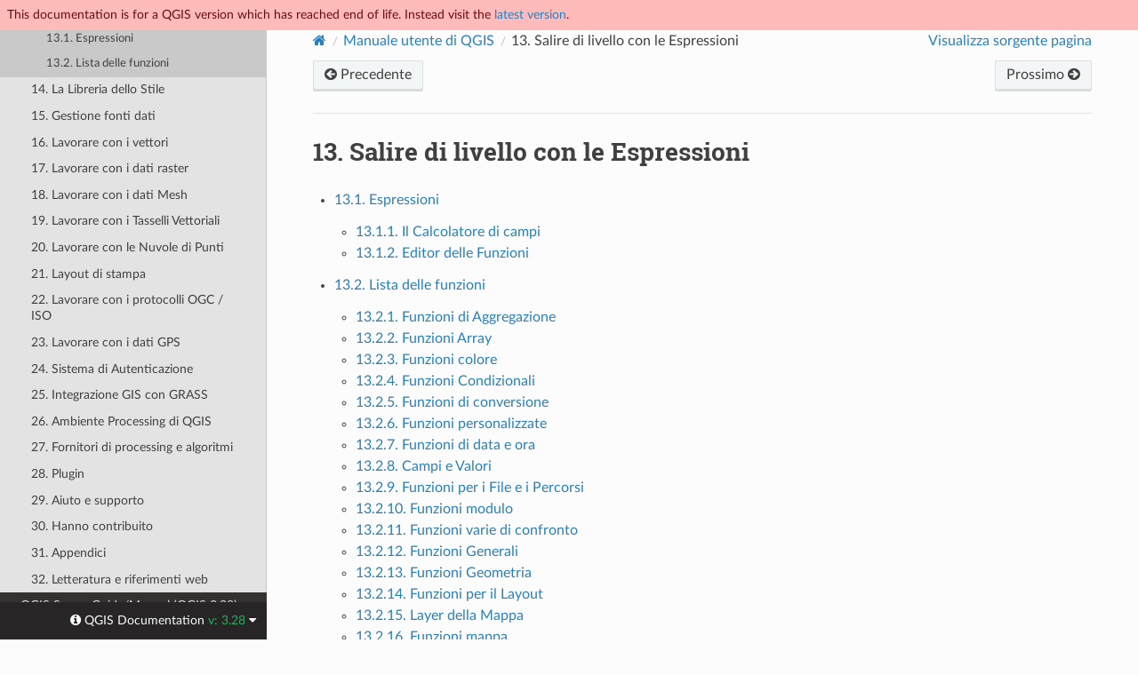

--- FILE ---
content_type: text/html
request_url: https://docs.qgis.org/3.28/it/docs/user_manual/expressions/index.html
body_size: 4629
content:
<!DOCTYPE html>
<html class="writer-html5" lang="it" data-content_root="../../../">
<head>
  <meta charset="utf-8" /><meta name="viewport" content="width=device-width, initial-scale=1" />

  <meta name="viewport" content="width=device-width, initial-scale=1.0" />
  <title>13. Salire di livello con le Espressioni &mdash; QGIS Documentation  documentazione</title>
      <link rel="stylesheet" type="text/css" href="../../../_static/pygments.css?v=80d5e7a1" />
      <link rel="stylesheet" type="text/css" href="../../../_static/css/qgis_docs.css?v=3fdf4c33" />
      <link rel="stylesheet" type="text/css" href="../../../_static/togglebutton.css?v=13237357" />
      <link rel="stylesheet" type="text/css" href="../../../_static/copybutton.css?v=76b2166b" />
      <link rel="stylesheet" type="text/css" href="../../../_static/css/qgis_topbar.css?v=5613a779" />

  
    <link rel="shortcut icon" href="../../../_static/qgis_logo.ico"/>
    <link rel="canonical" href="https://docs.qgis.org/latest/en/docs/user_manual/expressions/index.html"/>
  <!--[if lt IE 9]>
    <script src="../../../_static/js/html5shiv.min.js"></script>
  <![endif]-->
  
        <script src="../../../_static/jquery.js?v=5d32c60e"></script>
        <script src="../../../_static/_sphinx_javascript_frameworks_compat.js?v=2cd50e6c"></script>
        <script src="../../../_static/documentation_options.js?v=3fd72285"></script>
        <script src="../../../_static/doctools.js?v=888ff710"></script>
        <script src="../../../_static/sphinx_highlight.js?v=dc90522c"></script>
        <script src="../../../_static/clipboard.min.js?v=a7894cd8"></script>
        <script src="../../../_static/copybutton.js?v=f281be69"></script>
        <script>let toggleHintShow = 'Click to show';</script>
        <script>let toggleHintHide = 'Click to hide';</script>
        <script>let toggleOpenOnPrint = 'true';</script>
        <script src="../../../_static/togglebutton.js?v=4a39c7ea"></script>
        <script src="../../../_static/translations.js?v=0173e136"></script>
        <script>var togglebuttonSelector = '.toggle, .admonition.dropdown';</script>
        <script>var togglebuttonSelector = '.toggle, .admonition.dropdown';</script>
    <script src="../../../_static/js/theme.js"></script>
    <link rel="index" title="Indice" href="../../../genindex.html" />
    <link rel="search" title="Cerca" href="../../../search.html" />
    <link rel="next" title="13.1. Espressioni" href="expression.html" />
    <link rel="prev" title="12. Strumenti generali" href="../introduction/general_tools.html" />
  <meta name="description" content="QGIS 3.28 documentation: 13. Salire di livello con le Espressioni">
  <meta name="robots" content="noindex">
</head>

<body class="wy-body-for-nav">

  <nav class="release_status_topbar">
    <div class="row outdated">
     This documentation is for a QGIS version which has reached end of life. Instead visit the <a href="https://docs.qgis.org/latest/it/docs/user_manual/expressions/index.html">latest version</a>.
    </div>
  </nav>

   

 
  <div class="wy-grid-for-nav">
    <nav data-toggle="wy-nav-shift" class="wy-nav-side">
      <div class="wy-side-scroll">
        <div class="wy-side-nav-search" >
   

          
          
          <a href="../../index.html" class="icon icon-home">
            QGIS Documentation
              <img src="../../../_static/logo.png" class="logo" alt="Logo"/>
          </a>
              <div class="version">
                3.28
              </div>
<div role="search">
  <form id="rtd-search-form" class="wy-form" action="../../../search.html" method="get">
    <input type="text" name="q" placeholder="Cerca documenti" aria-label="Cerca documenti" />
    <input type="hidden" name="check_keywords" value="yes" />
    <input type="hidden" name="area" value="default" />
  </form>
</div>
   <a href= "../../../genindex.html">Index</a>
 
        </div><div class="wy-menu wy-menu-vertical" data-spy="affix" role="navigation" aria-label="Menu di navigazione">
              <p class="caption" role="heading"><span class="caption-text">Per utenti</span></p>
<ul class="current">
<li class="toctree-l1 current"><a class="reference internal" href="../index.html">QGIS Desktop User Guide/Manual (QGIS 3.28)</a><ul class="current">
<li class="toctree-l2"><a class="reference internal" href="../preamble/preamble.html">1. Introduzione</a></li>
<li class="toctree-l2"><a class="reference internal" href="../preamble/foreword.html">2. Premessa</a></li>
<li class="toctree-l2"><a class="reference internal" href="../preamble/conventions.html">3. Convenzioni</a></li>
<li class="toctree-l2"><a class="reference internal" href="../preamble/features.html">4. Funzioni</a></li>
<li class="toctree-l2"><a class="reference internal" href="../introduction/getting_started.html">5. Come Iniziare</a></li>
<li class="toctree-l2"><a class="reference internal" href="../introduction/project_files.html">6. Lavorare con i File di Progetto</a></li>
<li class="toctree-l2"><a class="reference internal" href="../introduction/qgis_gui.html">7. QGIS GUI</a></li>
<li class="toctree-l2"><a class="reference internal" href="../introduction/browser.html">8. Il pannello Browser</a></li>
<li class="toctree-l2"><a class="reference internal" href="../introduction/qgis_configuration.html">9. Configurazione QGIS</a></li>
<li class="toctree-l2"><a class="reference internal" href="../working_with_projections/working_with_projections.html">10. Lavorare con le Proiezioni</a></li>
<li class="toctree-l2"><a class="reference internal" href="../map_views/index.html">11. Visualizzare Mappe</a></li>
<li class="toctree-l2"><a class="reference internal" href="../introduction/general_tools.html">12. Strumenti generali</a></li>
<li class="toctree-l2 current"><a class="current reference internal" href="#">13. Salire di livello con le Espressioni</a><ul>
<li class="toctree-l3"><a class="reference internal" href="expression.html">13.1. Espressioni</a></li>
<li class="toctree-l3"><a class="reference internal" href="functions_list.html">13.2. Lista delle funzioni</a></li>
</ul>
</li>
<li class="toctree-l2"><a class="reference internal" href="../style_library/index.html">14. La Libreria dello Stile</a></li>
<li class="toctree-l2"><a class="reference internal" href="../managing_data_source/index.html">15. Gestione fonti dati</a></li>
<li class="toctree-l2"><a class="reference internal" href="../working_with_vector/index.html">16. Lavorare con i vettori</a></li>
<li class="toctree-l2"><a class="reference internal" href="../working_with_raster/index.html">17. Lavorare con i dati raster</a></li>
<li class="toctree-l2"><a class="reference internal" href="../working_with_mesh/mesh_properties.html">18. Lavorare con i dati Mesh</a></li>
<li class="toctree-l2"><a class="reference internal" href="../working_with_vector_tiles/vector_tiles_properties.html">19. Lavorare con i Tasselli Vettoriali</a></li>
<li class="toctree-l2"><a class="reference internal" href="../working_with_point_clouds/point_clouds.html">20. Lavorare con le Nuvole di Punti</a></li>
<li class="toctree-l2"><a class="reference internal" href="../print_composer/index.html">21. Layout di stampa</a></li>
<li class="toctree-l2"><a class="reference internal" href="../working_with_ogc/ogc_client_support.html">22. Lavorare con i protocolli OGC / ISO</a></li>
<li class="toctree-l2"><a class="reference internal" href="../working_with_gps/index.html">23. Lavorare con i dati GPS</a></li>
<li class="toctree-l2"><a class="reference internal" href="../auth_system/index.html">24. Sistema di Autenticazione</a></li>
<li class="toctree-l2"><a class="reference internal" href="../grass_integration/grass_integration.html">25. Integrazione GIS con GRASS</a></li>
<li class="toctree-l2"><a class="reference internal" href="../processing/index.html">26. Ambiente Processing di QGIS</a></li>
<li class="toctree-l2"><a class="reference internal" href="../processing_algs/index.html">27. Fornitori di processing e algoritmi</a></li>
<li class="toctree-l2"><a class="reference internal" href="../plugins/index.html">28. Plugin</a></li>
<li class="toctree-l2"><a class="reference internal" href="../preamble/help_and_support.html">29. Aiuto e supporto</a></li>
<li class="toctree-l2"><a class="reference internal" href="../preamble/contributors.html">30. Hanno contribuito</a></li>
<li class="toctree-l2"><a class="reference internal" href="../appendices/index.html">31. Appendici</a></li>
<li class="toctree-l2"><a class="reference internal" href="../literature_web/literature_and_web_references.html">32. Letteratura e riferimenti web</a></li>
</ul>
</li>
<li class="toctree-l1"><a class="reference internal" href="../../server_manual/index.html">QGIS Server Guide/Manual (QGIS 3.28)</a></li>
<li class="toctree-l1"><a class="reference internal" href="../../training_manual/index.html">Manuale degli esercizi</a></li>
<li class="toctree-l1"><a class="reference internal" href="../../gentle_gis_introduction/index.html">Una breve introduzione al GIS</a></li>
</ul>
<p class="caption" role="heading"><span class="caption-text">Per autori</span></p>
<ul>
<li class="toctree-l1"><a class="reference internal" href="../../documentation_guidelines/index.html">Linee guida per la documentazione</a></li>
</ul>
<p class="caption" role="heading"><span class="caption-text">Per sviluppatori</span></p>
<ul>
<li class="toctree-l1"><a class="reference internal" href="../../pyqgis_developer_cookbook/index.html">PyQGIS Cookbook (QGIS 3.28)</a></li>
<li class="toctree-l1"><a class="reference internal" href="../../developers_guide/index.html">Guida per gli sviluppatori</a></li>
</ul>

        </div>
      </div>
    </nav>

    <section data-toggle="wy-nav-shift" class="wy-nav-content-wrap"><nav class="wy-nav-top" aria-label="Menu navigazione dispositivi mobili" >
          <i data-toggle="wy-nav-top" class="fa fa-bars"></i>
          <a href="../../index.html">QGIS Documentation</a>
      </nav>

      <div class="wy-nav-content">
        <div class="rst-content">
          <div role="navigation" aria-label="Naviga tra le pagine">
  <ul class="wy-breadcrumbs">
      <li><a href="../../index.html" class="icon icon-home" aria-label="Home"></a></li>
          <li class="breadcrumb-item"><a href="../index.html">Manuale utente di QGIS</a></li>
      <li class="breadcrumb-item active"><span class="section-number">13. </span>Salire di livello con le Espressioni</li>
      <li class="wy-breadcrumbs-aside">
            <a href="../../../_sources/docs/user_manual/expressions/index.rst.txt" rel="nofollow"> Visualizza sorgente pagina</a>
      </li>
  </ul><div class="rst-breadcrumbs-buttons" role="navigation" aria-label="Naviga sequenzialmente tra le pagine">
        <a href="../introduction/general_tools.html" class="btn btn-neutral float-left" title="12. Strumenti generali" accesskey="p"><span class="fa fa-arrow-circle-left" aria-hidden="true"></span> Precedente</a>
        <a href="expression.html" class="btn btn-neutral float-right" title="13.1. Espressioni" accesskey="n">Prossimo <span class="fa fa-arrow-circle-right" aria-hidden="true"></span></a>
  </div>
  <hr/>
</div>
          <div role="main" class="document" itemscope="itemscope" itemtype="http://schema.org/Article">
           <div itemprop="articleBody">
             
  <section id="level-up-with-expressions">
<span id="label-expressions"></span><h1><span class="section-number">13. </span>Salire di livello con le Espressioni<a class="headerlink" href="#level-up-with-expressions" title="Link to this heading"></a></h1>
<div class="toctree-wrapper compound">
<ul>
<li class="toctree-l1"><a class="reference internal" href="expression.html">13.1. Espressioni</a><ul>
<li class="toctree-l2"><a class="reference internal" href="expression.html#the-expression-string-builder">13.1.1. Il Calcolatore di campi</a></li>
<li class="toctree-l2"><a class="reference internal" href="expression.html#function-editor">13.1.2. Editor delle Funzioni</a></li>
</ul>
</li>
<li class="toctree-l1"><a class="reference internal" href="functions_list.html">13.2. Lista delle funzioni</a><ul>
<li class="toctree-l2"><a class="reference internal" href="functions_list.html#aggregates-functions">13.2.1. Funzioni di Aggregazione</a></li>
<li class="toctree-l2"><a class="reference internal" href="functions_list.html#array-functions">13.2.2. Funzioni Array</a></li>
<li class="toctree-l2"><a class="reference internal" href="functions_list.html#color-functions">13.2.3. Funzioni colore</a></li>
<li class="toctree-l2"><a class="reference internal" href="functions_list.html#conditional-functions">13.2.4. Funzioni Condizionali</a></li>
<li class="toctree-l2"><a class="reference internal" href="functions_list.html#conversions-functions">13.2.5. Funzioni di conversione</a></li>
<li class="toctree-l2"><a class="reference internal" href="functions_list.html#custom-functions">13.2.6. Funzioni personalizzate</a></li>
<li class="toctree-l2"><a class="reference internal" href="functions_list.html#date-and-time-functions">13.2.7. Funzioni di data e ora</a></li>
<li class="toctree-l2"><a class="reference internal" href="functions_list.html#fields-and-values">13.2.8. Campi e Valori</a></li>
<li class="toctree-l2"><a class="reference internal" href="functions_list.html#files-and-paths-functions">13.2.9. Funzioni per i File e i Percorsi</a></li>
<li class="toctree-l2"><a class="reference internal" href="functions_list.html#form-functions">13.2.10. Funzioni modulo</a></li>
<li class="toctree-l2"><a class="reference internal" href="functions_list.html#fuzzy-matching-functions">13.2.11. Funzioni varie di confronto</a></li>
<li class="toctree-l2"><a class="reference internal" href="functions_list.html#general-functions">13.2.12. Funzioni Generali</a></li>
<li class="toctree-l2"><a class="reference internal" href="functions_list.html#geometry-functions">13.2.13. Funzioni Geometria</a></li>
<li class="toctree-l2"><a class="reference internal" href="functions_list.html#layout-functions">13.2.14. Funzioni per il Layout</a></li>
<li class="toctree-l2"><a class="reference internal" href="functions_list.html#map-layers">13.2.15. Layer della Mappa</a></li>
<li class="toctree-l2"><a class="reference internal" href="functions_list.html#maps-functions">13.2.16. Funzioni mappa</a></li>
<li class="toctree-l2"><a class="reference internal" href="functions_list.html#mathematical-functions">13.2.17. Funzioni Matematiche</a></li>
<li class="toctree-l2"><a class="reference internal" href="functions_list.html#meshes-functions">13.2.18. Funzioni Mesh</a></li>
<li class="toctree-l2"><a class="reference internal" href="functions_list.html#operators">13.2.19. Operatori</a></li>
<li class="toctree-l2"><a class="reference internal" href="functions_list.html#processing-functions">13.2.20. Funzioni di Processing</a></li>
<li class="toctree-l2"><a class="reference internal" href="functions_list.html#rasters-functions">13.2.21. Funzioni Raster</a></li>
<li class="toctree-l2"><a class="reference internal" href="functions_list.html#record-and-attributes-functions">13.2.22. Funzioni relative ai record e agli attributi</a></li>
<li class="toctree-l2"><a class="reference internal" href="functions_list.html#relations">13.2.23. Relazioni</a></li>
<li class="toctree-l2"><a class="reference internal" href="functions_list.html#string-functions">13.2.24. Funzioni Stringa</a></li>
<li class="toctree-l2"><a class="reference internal" href="functions_list.html#user-expressions">13.2.25. Espressioni utente</a></li>
<li class="toctree-l2"><a class="reference internal" href="functions_list.html#variables">13.2.26. Variabili</a></li>
<li class="toctree-l2"><a class="reference internal" href="functions_list.html#recent-functions">13.2.27. Funzioni recenti</a></li>
</ul>
</li>
</ul>
</div>
</section>


           </div>
          </div>
          <footer><div class="rst-footer-buttons" role="navigation" aria-label="Piè di pagina">
        <a href="../introduction/general_tools.html" class="btn btn-neutral float-left" title="12. Strumenti generali" accesskey="p" rel="prev"><span class="fa fa-arrow-circle-left" aria-hidden="true"></span> Precedente</a>
        <a href="expression.html" class="btn btn-neutral float-right" title="13.1. Espressioni" accesskey="n" rel="next">Prossimo <span class="fa fa-arrow-circle-right" aria-hidden="true"></span></a>
    </div>

  <hr/>

  <div role="contentinfo">
    <p>&#169; Copyright 2002-now, QGIS project.
      <span class="lastupdated">Ultimo aggiornamento 2024 mar 03, 09:50 +0000.
      </span></p>
  </div>

  Realizzato con <a href="https://www.sphinx-doc.org/">Sphinx</a> usando un
    <a href="https://github.com/readthedocs/sphinx_rtd_theme">tema</a>
    fornito da <a href="https://readthedocs.org">Read the Docs</a>.
   

</footer>
        </div>
      </div>
    </section>
  </div>
  <!-- Transifex follows a particular logic to build target pages:
Expected French translation link for https://docs.qgis.org/3.28/en/docs/user_manual/print_composer/overview_composer.html
would return https://app.transifex.com/qgis/qgis-documentation/translate/#fr/aa6d8bc653526d38b295ca94bf8eee5e
with the md5 value of "github#qgis/QGIS-Documentation#release_3.28#locale/en/LC_MESSAGES/docs/user_manual/print_composer/overview_composer.po"-->
<!--Make sure that mismatching language codes between Transifex and Sphinx are converted-->


  <div class="rst-versions" data-toggle="rst-versions" role="note" aria-label="versions">
    <span class="rst-current-version" data-toggle="rst-current-version">
      <span class="fa fa-info-circle"> QGIS Documentation </span>
      v: 3.28
      <span class="fa fa-caret-down"></span>
    </span>

    <div class="rst-other-versions">
      <dl>
        <dt>Languages</dt>
        
          <dd><a href="https://docs.qgis.org/3.28/en/docs/user_manual/expressions/index.html">en</a></dd>
        
          <dd><a href="https://docs.qgis.org/3.28/cs/docs/user_manual/expressions/index.html">cs</a></dd>
        
          <dd><a href="https://docs.qgis.org/3.28/de/docs/user_manual/expressions/index.html">de</a></dd>
        
          <dd><a href="https://docs.qgis.org/3.28/es/docs/user_manual/expressions/index.html">es</a></dd>
        
          <dd><a href="https://docs.qgis.org/3.28/fr/docs/user_manual/expressions/index.html">fr</a></dd>
        
          <dd><a href="https://docs.qgis.org/3.28/hu/docs/user_manual/expressions/index.html">hu</a></dd>
        
          <dd><a href="https://docs.qgis.org/3.28/it/docs/user_manual/expressions/index.html">it</a></dd>
        
          <dd><a href="https://docs.qgis.org/3.28/ja/docs/user_manual/expressions/index.html">ja</a></dd>
        
          <dd><a href="https://docs.qgis.org/3.28/ko/docs/user_manual/expressions/index.html">ko</a></dd>
        
          <dd><a href="https://docs.qgis.org/3.28/lt/docs/user_manual/expressions/index.html">lt</a></dd>
        
          <dd><a href="https://docs.qgis.org/3.28/nl/docs/user_manual/expressions/index.html">nl</a></dd>
        
          <dd><a href="https://docs.qgis.org/3.28/pt_BR/docs/user_manual/expressions/index.html">pt_BR</a></dd>
        
          <dd><a href="https://docs.qgis.org/3.28/pt_PT/docs/user_manual/expressions/index.html">pt_PT</a></dd>
        
          <dd><a href="https://docs.qgis.org/3.28/ro/docs/user_manual/expressions/index.html">ro</a></dd>
        
          <dd><a href="https://docs.qgis.org/3.28/ru/docs/user_manual/expressions/index.html">ru</a></dd>
        
          <dd><a href="https://docs.qgis.org/3.28/zh-Hans/docs/user_manual/expressions/index.html">zh-Hans</a></dd>
        
      </dl>

      <dl>
        <dt>Versioni</dt>
        
          <dd><a href="https://docs.qgis.org/testing/it/docs/user_manual/expressions/index.html">testing</a></dd>
        
          <dd><a href="https://docs.qgis.org/latest/it/docs/user_manual/expressions/index.html">latest</a></dd>
        
          <dd><a href="https://docs.qgis.org/3.28/it/docs/user_manual/expressions/index.html">3.28</a></dd>
        
          <dd><a href="https://docs.qgis.org/3.22/it/docs/user_manual/expressions/index.html">3.22</a></dd>
        
          <dd><a href="https://docs.qgis.org/3.16/it/docs/user_manual/expressions/index.html">3.16</a></dd>
        
          <dd><a href="https://docs.qgis.org/3.10/it/docs/user_manual/expressions/index.html">3.10</a></dd>
        
          <dd><a href="https://docs.qgis.org/3.4/it/docs/user_manual/expressions/index.html">3.4</a></dd>
        
          <dd><a href="https://docs.qgis.org/2.18/it/docs/user_manual/expressions/index.html">2.18</a></dd>
        
      </dl>

       
       <dl>
        <dt>Downloads</dt>
        
          <dd><a href="https://docs.qgis.org/3.28/pdf">PDF</a></dd>
        
          <dd><a href="https://docs.qgis.org/3.28/zip">HTML</a></dd>
        
      </dl>
      

      
      

      <dl>
        <dt>On QGIS Project</dt>
          <dd>
            <a href="https://qgis.org/it" target="_blank" rel="noopener noreferrer">Home</a>
          </dd>
          <dd>
            <a href="https://qgis.org/api/3.28" target="_blank" rel="noopener noreferrer">C++ API</a>
          </dd>
          <dd>
            <a href="https://qgis.org/pyqgis/3.28" target="_blank" rel="noopener noreferrer">PyQGIS API</a>
          </dd>
          <dd>
            <a href="https://github.com/qgis/QGIS/tree/release-3_28" target="_blank" rel="noopener noreferrer">Source</a>
          </dd>
      </dl>

    </div>
  </div><script>
      jQuery(function () {
          SphinxRtdTheme.Navigation.enable(true);
      });
  </script> 

<script defer src="https://static.cloudflareinsights.com/beacon.min.js/vcd15cbe7772f49c399c6a5babf22c1241717689176015" integrity="sha512-ZpsOmlRQV6y907TI0dKBHq9Md29nnaEIPlkf84rnaERnq6zvWvPUqr2ft8M1aS28oN72PdrCzSjY4U6VaAw1EQ==" data-cf-beacon='{"version":"2024.11.0","token":"ac8be2df3ab74d3aaa486243ef005a36","r":1,"server_timing":{"name":{"cfCacheStatus":true,"cfEdge":true,"cfExtPri":true,"cfL4":true,"cfOrigin":true,"cfSpeedBrain":true},"location_startswith":null}}' crossorigin="anonymous"></script>
</body>
</html>

--- FILE ---
content_type: application/javascript
request_url: https://docs.qgis.org/3.28/it/_static/translations.js?v=0173e136
body_size: 978
content:
Documentation.addTranslations({
    "locale": "it",
    "messages": {
        "%(filename)s &#8212; %(docstitle)s": "%(filename)s &#8212; %(docstitle)s",
        "&#169; %(copyright_prefix)s %(copyright)s.": "",
        ", in ": ", in ",
        "About these documents": "A proposito di questi documenti",
        "Automatically generated list of changes in version %(version)s": "Lista delle modifiche generata automaticamente nella versione %(version)s",
        "C API changes": "Modifiche nelle API C",
        "Changes in Version %(version)s &#8212; %(docstitle)s": "Cambiamenti nella Versione %(version)s &#8212; %(docstitle)s",
        "Collapse sidebar": "Comprimi la barra laterale",
        "Complete Table of Contents": "Tabella dei contenuti completa",
        "Contents": "Contenuti",
        "Copyright": "Copyright",
        "Created using <a href=\"https://www.sphinx-doc.org/\">Sphinx</a> %(sphinx_version)s.": "",
        "Expand sidebar": "Espandi la barra laterale",
        "Full index on one page": "Indice completo in una pagina",
        "General Index": "Indice generale",
        "Global Module Index": "Indice dei moduli",
        "Go": "Vai",
        "Hide Search Matches": "Nascondi i risultati della ricerca",
        "Index": "Indice",
        "Index &ndash; %(key)s": "Indice &ndash; %(key)s",
        "Index pages by letter": "Indice delle pagine per lettera",
        "Indices and tables:": "Indici e tabelle:",
        "Last updated on %(last_updated)s.": "Ultimo aggiornamento %(last_updated)s.",
        "Library changes": "Modifiche nella libreria",
        "Navigation": "Navigazione",
        "Next topic": "Argomento successivo",
        "Other changes": "Altre modifiche",
        "Overview": "Sintesi",
        "Please activate JavaScript to enable the search\n    functionality.": "Attiva JavaScript per abilitare la funzione\u23ce\ndi ricerca.",
        "Preparing search...": "Preparo la ricerca...",
        "Previous topic": "Argomento precedente",
        "Quick search": "Ricerca veloce",
        "Search": "Cerca",
        "Search Page": "Cerca",
        "Search Results": "Risultati della ricerca",
        "Search finished, found ${resultCount} page(s) matching the search query.": "",
        "Search within %(docstitle)s": "Cerca in %(docstitle)s",
        "Searching": "Cerca",
        "Searching for multiple words only shows matches that contain\n    all words.": "",
        "Show Source": "Mostra sorgente",
        "Table of Contents": "",
        "This Page": "Questa pagina",
        "Welcome! This is": "Benvenuto! Questa \u00e8",
        "Your search did not match any documents. Please make sure that all words are spelled correctly and that you've selected enough categories.": "La tua ricerca non corrisponde a nessun documento. Verifica che tutte le parole siano scritte correttamente e di aver scelto un numero sufficiente di categorie.",
        "all functions, classes, terms": "tutte le funzioni, classi e moduli",
        "can be huge": "pu\u00f2 essere enorme",
        "last updated": "ultimo aggiornamento",
        "lists all sections and subsections": "elenca l'insieme delle sezioni e sottosezioni",
        "next chapter": "capitolo successivo",
        "previous chapter": "capitolo precedente",
        "quick access to all modules": "accesso veloce ai moduli",
        "search": "cerca",
        "search this documentation": "cerca in questa documentazione",
        "the documentation for": "la documentazione per"
    },
    "plural_expr": "n == 1 ? 0 : n != 0 && n % 1000000 == 0 ? 1 : 2"
});